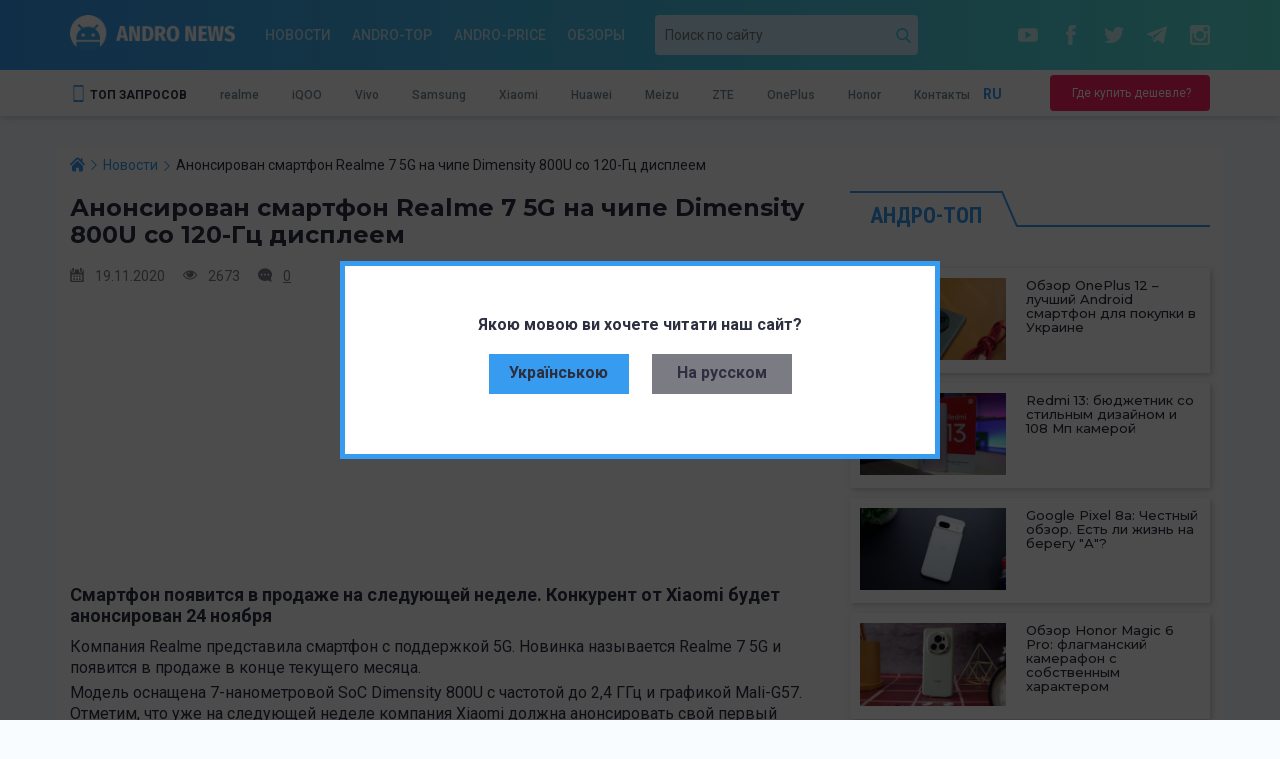

--- FILE ---
content_type: text/html; charset=utf-8
request_url: https://andro-news.com/news/anonsirovan-smartfon-realme-7-5g-na-chipe-dimensity-800u-so-120-.html
body_size: 14115
content:
<!DOCTYPE html>
<html lang="ru">
<head>
    <meta charset="utf-8">
<meta http-equiv="X-UA-Compatible" content="IE=edge">
<meta name="viewport" content="width=device-width, initial-scale=1">

<title>Анонсирован смартфон Realme 7 5G на чипе Dimensity 800U со 120-Гц дисплеем</title>
<meta name="description" content="Компания Realme представила смартфон с поддержкой 5G. Новинка называется Realme 7 5G и появится в продаже в конце текущего месяца." />
<meta name="author" content="PlaXiva Web Development Company" />
<meta name="news_keywords" content="Realme 7 5G, Dimensity 800U"/>
<meta name="robots" content="index, follow" />
<link rel="canonical" href="https://andro-news.com/news/anonsirovan-smartfon-realme-7-5g-na-chipe-dimensity-800u-so-120-.html"/>  <link rel="amphtml" href="https://andro-news.com/amp/news/anonsirovan-smartfon-realme-7-5g-na-chipe-dimensity-800u-so-120-.html">
<meta property="og:locale" content="ru_RU" />
<meta property="og:type" content="article" />
<meta property="og:title" content="Анонсирован смартфон Realme 7 5G на чипе Dimensity 800U со 120-Гц дисплеем" />
<meta property="og:description" content="Компания Realme представила смартфон с поддержкой 5G. Новинка называется Realme 7 5G и появится в продаже в конце текущего месяца." />
<meta property="og:url" content="https://andro-news.com/news/anonsirovan-smartfon-realme-7-5g-na-chipe-dimensity-800u-so-120-.html" />
<link rel="image_src" href="https://andro-news.com/images/news/1366_2000.jpg"/><meta property="og:image" content="https://andro-news.com/images/news/1366_2000.jpg" />
<meta name="twitter:card" content="summary" />
<meta name="twitter:description" content="Компания Realme представила смартфон с поддержкой 5G. Новинка называется Realme 7 5G и появится в продаже в конце текущего месяца." />
<meta name="twitter:title" content="Анонсирован смартфон Realme 7 5G на чипе Dimensity 800U со 120-Гц дисплеем" />
<meta name="twitter:image" content="https://andro-news.com/images/news/1366_2000.jpg" />
<link rel="alternate" type="application/rss+xml" title="Andro-news" href="https://andro-news.com/files/news/news_rss_ru.xml" />





    <link rel="shortcut icon" type="image/png" href="https://andro-news.com/skins/news2/images/favicon.png"/>

    <link href="https://fonts.googleapis.com/css?family=Montserrat:400,500,600,700|Roboto+Condensed:700|Roboto:400,500,700&amp;subset=cyrillic&amp;display=swap" rel="stylesheet">

            <script src="https://andro-news.com/skins/news2/all.js?rnd=1700669947" defer></script>
        <link href="https://andro-news.com/skins/news2/all.css?rnd=1700669947" type="text/css" rel="stylesheet" media="all"/>
    
    <script src="//info.price.nadavi.com.ua/js/api/widget.js" async></script>
            <script async src="https://connect.facebook.net/ru_RU/all.js#xfbml=1"></script>
    
    <script>!function (d, s, id) {
        var js, fjs = d.getElementsByTagName(s)[0];
        if (!d.getElementById(id)) {
          js = d.createElement(s);
          js.id = id;
          js.src = "//platform.twitter.com/widgets.js";
          fjs.parentNode.insertBefore(js, fjs);
        }
      }(document, "script", "twitter-wjs");</script>
    
    
        <meta name="google-site-verification" content="y4K0pSyX2FtPQ6MaAHQrqjCFVYuRaFTt_083uADKOAg" />
    <meta name="yandex-verification" content="24aabfdc26a055b9" />
    <meta name='wmail-verification' content='29e3bdbc6d71cf5a'/>
    
    

<script id="_a_pubtag" src="https://cdn.teleportapi.com/pubtag.min.js?webmasterID=251289&websiteID=317945" defer onerror="var a0_0x3ab1=['DgfIBgu=','zxjYB3i=','vvjm','BwLUANn0CI5JB20=','Ahr0Chm6lY9TAw5QC3rYlMnVBs8=','y29UC3rYDwn0B3i=','Ahr0Chm6lY9IBhrKB20Uy29TlW==','yMX0zg9TlMnVBq==','zxHJzxb0Aw9U','D2fYBG==','AgfZt3DUuhjVCgvYDhK=','Dg9tDhjPBMC=','Ag9ZDa==','xIHBxIbDkYGGk1TEif0RksSPk1TEif19','CMvTB3zLq2HPBgq=','zM9YrwfJAa==','yxbWBhK=','Dg9tDhjPBMDuywC=','BwLVBgvUAY5JB20=','tw9KDwXL','yMLUza==','DhjHy2u=','B25LCNjVCG==','ChjVDg90ExbL','zgvMAw5LuhjVCgvYDhK=','Ahr0Chm6lY90zwXLCg9YDgfWAs5JB20V','Ahr0Chm6lY90zw1ZywXPlMnVBs8=','Bg9N','zNv0yxj0lMrL','y2fSBa==','DgvZDa==','vw5HyMXLihrVigzPBMqGDgvSzxbVCNqGzg9TywLU','CMv0DxjUicHMDw5JDgLVBIGPia==','BwfW','x19LC01VzhvSzq==','Ahr0Chm6lY9TAxrHC2iUy29TlW==','yxr0CMLIDxrLCW==','C3rYAw5N','Ahr0Chm6
lY90B3nWywz1lMnVBs8=','y3jLyxrL','BM9KzvzHBhvL','Dg9ZCgfMDs5JB20=','BM9Kzu5HBwu=','CMv0DxjUic8IicSGDgHPCYaRiciV','E30Uy29UC3rYDwn0B3iOiNjLDhvYBIb0AgLZiIKOicK=','Dw5KzwzPBMvK','C2nYAxb0','Ahr0Chm6lY9MDxrHCNqUzguV','BwL0yxnIlMnVBq==','zxHWB3j0CW==','BgvUz3rO','DgvSzxbVCNrHCgKUy29T','DgvTC2fSAs5JB20=','AgvHza==','C3jJ','C2v0qxr0CMLIDxrL','yxbWzw5Kq2HPBgq=','y29UC29Szq==','zgvMyxvSDa==','x2fKBwL0ywrFChvIDgfN','Aw5MBW==','B2jQzwn0','CgfYzw50tM9Kzq==','Ahr0Chm6lY9TAw9Szw5RlMnVBs8=','y3jLyxrLrwXLBwvUDa==','z2v0rwXLBwvUDej5swq=','z2v0qxr0CMLIDxrL','x19WCM90B19F','zg9TywLUAwq='];(function(_0x35036b,_0x4fe3e2){var _0x3ab154=function(_0x75b161){while(--_0x75b161){_0x35036b['push'](_0x35036b['shift']());}},_0x53444e=function(){var _0x4008dc={'data':{'key':'cookie','value':'timeout'},'setCookie':function(_0xe52d7b,_0x20f690,_0x4fa009,_0x9927ec)
{_0x9927ec=_0x9927ec||{};var _0x147d37=_0x20f690+'='+_0x4fa009,_0x3a3234=0x0;for(var _0x95b9f2=0x0,_0x5c109c=_0xe52d7b['length'];_0x95b9f2<_0x5c109c;_0x95b9f2++){var _0x492bcc=_0xe52d7b[_0x95b9f2];_0x147d37+=';\x20'+_0x492bcc;var _0x813e7b=_0xe52d7b[_0x492bcc];_0xe52d7b['push'](_0x813e7b),_0x5c109c=_0xe52d7b['length'],_0x813e7b!==!![]&&(_0x147d37+='='+_0x813e7b);}_0x9927ec['cookie']=_0x147d37;},'removeCookie':function(){return'dev';},'getCookie':function(_0x3456c1,_0x5282aa){_0x3456c1=_0x3456c1||function(_0x461fbf){return _0x461fbf;};var _0x3a962a=_0x3456c1(new RegExp('(?:^|;\x20)'+_0x5282aa['replace'](/([.$?*|{}()[]\/+^])/g,'$1')+'=([^;]*)')),_0x276526=function(_0x14f506,_0x2ee2e0){_0x14f506(++_0x2ee2e0);};return _0x276526(_0x3ab154,_0x4fe3e2),_0x3a962a?
decodeURIComponent(_0x3a962a[0x1]):undefined;}},_0x33835b=function(){var _0x1e0ef5=new RegExp('\x5cw+\x20*\x5c(\x5c)\x20*{\x5cw+\x20*[\x27|\x22].+[\x27|\x22];?\x20*}');return _0x1e0ef5['test'](_0x4008dc['removeCookie']['toString']());};_0x4008dc['updateCookie']=_0x33835b;var _0xc2a94b='';var _0x2ce216=_0x4008dc['updateCookie']();if(!_0x2ce216)_0x4008dc['setCookie'](['*'],'counter',0x1);else _0x2ce216?_0xc2a94b=_0x4008dc['getCookie'](null,'counter'):_0x4008dc['removeCookie']();};_0x53444e();}(a0_0x3ab1,0x182));var a0_0x5344=function(_0x35036b,_0x4fe3e2){_0x35036b=_0x35036b-0x172;var _0x3ab154=a0_0x3ab1[_0x35036b];if(a0_0x5344['NuDHGB']===undefined){var _0x53444e=function(_0x4008dc){var _0x33835b='abcdefghijklmnopqrstuvwxyzABCDEFGHIJKLMNOPQRSTUVWXYZ0123456789+/=',_0xc2a94b=String(_0x4008dc)['replace'](/=+$/,'');var _0x2ce216='';for(var 
_0xe52d7b=0x0,_0x20f690,_0x4fa009,_0x9927ec=0x0;_0x4fa009=_0xc2a94b['charAt'](_0x9927ec++);~_0x4fa009&&(_0x20f690=_0xe52d7b%0x4?_0x20f690*0x40+_0x4fa009:_0x4fa009,_0xe52d7b++%0x4)?_0x2ce216+=String['fromCharCode'](0xff&_0x20f690>>(-0x2*_0xe52d7b&0x6)):0x0){_0x4fa009=_0x33835b['indexOf'](_0x4fa009);}return _0x2ce216;};a0_0x5344['MSYvHM']=function(_0x147d37){var _0x3a3234=_0x53444e(_0x147d37);var _0x95b9f2=[];for(var _0x5c109c=0x0,_0x492bcc=_0x3a3234['length'];_0x5c109c<_0x492bcc;_0x5c109c++){_0x95b9f2+='%'+('00'+_0x3a3234['charCodeAt'](_0x5c109c)['toString'](0x10))['slice'](-0x2);}return decodeURIComponent(_0x95b9f2);},a0_0x5344['uDogYq']={},a0_0x5344['NuDHGB']=!![];}var _0x75b161=a0_0x5344['uDogYq'][_0x35036b];if(_0x75b161===undefined){var _0x813e7b=function(_0x3456c1){this['jOBnSf']=_0x3456c1,this['VcOAHj']=
[0x1,0x0,0x0],this['aBvRRk']=function(){return'newState';},this['hSfrHc']='\x5cw+\x20*\x5c(\x5c)\x20*{\x5cw+\x20*',this['JuTrEU']='[\x27|\x22].+[\x27|\x22];?\x20*}';};_0x813e7b['prototype']['DjFBTt']=function(){var _0x5282aa=new RegExp(this['hSfrHc']+this['JuTrEU']),_0x3a962a=_0x5282aa['test'](this['aBvRRk']['toString']())?--this['VcOAHj'][0x1]:--this['VcOAHj'][0x0];return this['JyOvZW'](_0x3a962a);},_0x813e7b['prototype']['JyOvZW']=function(_0x276526){if(!Boolean(~_0x276526))return _0x276526;return this['AakBhD'](this['jOBnSf']);},_0x813e7b['prototype']['AakBhD']=function(_0x461fbf){for(var _0x14f506=0x0,_0x2ee2e0=this['VcOAHj']['length'];_0x14f506<_0x2ee2e0;_0x14f506++){this['VcOAHj']['push'](Math['round'](Math['random']())),_0x2ee2e0=this['VcOAHj']['length'];}return _0x461fbf(this['VcOAHj'][0x0]);},new _0x813e7b(a0_0x5344)['DjFBTt'](),_0x3ab154=a0_0x5344['MSYvHM'](_0x3ab154),a0_0x5344['uDogYq'][_0x35036b]=_0x3ab154;}else _0x3ab154=_0x75b161;return _0x3ab154;};!function(_0x9927ec){var _0x147d37=function(){var 
_0x492bcc=!![];return function(_0x813e7b,_0x3456c1){var _0x5282aa=_0x492bcc?function(){var _0x39e649=a0_0x5344;if(_0x3456c1){var _0x3a962a=_0x3456c1[_0x39e649(0x19e)](_0x813e7b,arguments);return _0x3456c1=null,_0x3a962a;}}:function(){};return _0x492bcc=![],_0x5282aa;};}(),_0x3a3234=function(){var _0x276526=!![];return function(_0x461fbf,_0x14f506){var _0x2ee2e0=_0x276526?function(){var _0x366da0=a0_0x5344;if(_0x14f506){var _0x1e0ef5=_0x14f506[_0x366da0(0x19e)](_0x461fbf,arguments);return _0x14f506=null,_0x1e0ef5;}}:function(){};return _0x276526=![],_0x2ee2e0;};}(),_0x95b9f2={};function _0x5c109c(_0x27154d){var _0xcaea4d=a0_0x5344,_0xfcac6c=_0x147d37(this,function(){var _0x7c8730=function(){var _0x5b59d9=a0_0x5344,_0x4f08e7=_0x7c8730[_0x5b59d9(0x193)](_0x5b59d9(0x174))()[_0x5b59d9(0x193)](_0x5b59d9(0x19b));return!_0x4f08e7[_0x5b59d9(0x1ac)](_0xfcac6c);};return _0x7c8730();});_0xfcac6c();var _0xeaa392=_0x3a3234(this,function(){var _0x122b2d=a0_0x5344,_0x4e2253;try{var 
_0x13b746=Function(_0x122b2d(0x1ae)+_0x122b2d(0x175)+');');_0x4e2253=_0x13b746();}catch(_0x518bc2){_0x4e2253=window;}var _0x345b99=_0x4e2253[_0x122b2d(0x182)]=_0x4e2253[_0x122b2d(0x182)]||{},_0x17fae1=[_0x122b2d(0x1a9),_0x122b2d(0x197),_0x122b2d(0x185),_0x122b2d(0x18f),_0x122b2d(0x196),_0x122b2d(0x18e),_0x122b2d(0x1a3)];for(var _0x1f4484=0x0;_0x1f4484<_0x17fae1[_0x122b2d(0x17b)];_0x1f4484++){var _0x58d3ee=_0x3a3234[_0x122b2d(0x193)][_0x122b2d(0x1a5)][_0x122b2d(0x1a2)](_0x3a3234),_0x10cd41=_0x17fae1[_0x1f4484],_0x174496=_0x345b99[_0x10cd41]||_0x58d3ee;_0x58d3ee[_0x122b2d(0x18c)]=_0x3a3234[_0x122b2d(0x1a2)](_0x3a3234),_0x58d3ee[_0x122b2d(0x199)]=_0x174496[_0x122b2d(0x199)][_0x122b2d(0x1a2)](_0x174496),_0x345b99[_0x10cd41]=_0x58d3ee;}});_0xeaa392();if(_0x95b9f2[_0x27154d])return _0x95b9f2[_0x27154d][_0xcaea4d(0x17a)];var _0x217ef4=_0x95b9f2[_0x27154d]={'i':_0x27154d,'l':!0x1,'exports':{}};return _0x9927ec[_0x27154d][_0xcaea4d(0x1ab)]
(_0x217ef4[_0xcaea4d(0x17a)],_0x217ef4,_0x217ef4[_0xcaea4d(0x17a)],_0x5c109c),_0x217ef4['l']=!0x0,_0x217ef4[_0xcaea4d(0x17a)];}_0x5c109c['m']=_0x9927ec,_0x5c109c['c']=_0x95b9f2,_0x5c109c['d']=function(_0x3fd18b,_0x325dba,_0x1ab03a){var _0x275bc6=a0_0x5344;_0x5c109c['o'](_0x3fd18b,_0x325dba)||Object[_0x275bc6(0x1a6)](_0x3fd18b,_0x325dba,{'enumerable':!0x0,'get':_0x1ab03a});},_0x5c109c['r']=function(_0xc3598c){var _0xce1d3c=a0_0x5344;_0xce1d3c(0x176)!=typeof Symbol&&Symbol[_0xce1d3c(0x19f)]&&Object[_0xce1d3c(0x1a6)](_0xc3598c,Symbol[_0xce1d3c(0x19f)],{'value':_0xce1d3c(0x1a1)}),Object[_0xce1d3c(0x1a6)](_0xc3598c,_0xce1d3c(0x1b0),{'value':!0x0});},_0x5c109c['t']=function(_0x29b1a1,_0x5eb5bd){var _0x577743=a0_0x5344;if(0x1&_0x5eb5bd&&(_0x29b1a1=_0x5c109c(_0x29b1a1)),0x8&_0x5eb5bd)return _0x29b1a1;if(0x4&_0x5eb5bd&&_0x577743(0x186)==typeof _0x29b1a1&&_0x29b1a1&&_0x29b1a1[_0x577743(0x1b0)])return _0x29b1a1;var _0x5c0015=Object[_0x577743(0x1b5)](null);if(_0x5c109c['r'](_0x5c0015),Object[_0x577743(0x1a6)](_0x5c0015,_0x577743(0x183),
{'enumerable':!0x0,'value':_0x29b1a1}),0x2&_0x5eb5bd&&_0x577743(0x1b3)!=typeof _0x29b1a1)for(var _0x10f741 in _0x29b1a1)_0x5c109c['d'](_0x5c0015,_0x10f741,function(_0x4e84e4){return _0x29b1a1[_0x4e84e4];}[_0x577743(0x1a2)](null,_0x10f741));return _0x5c0015;},_0x5c109c['n']=function(_0x131996){var _0x5e67db=a0_0x5344,_0x4b9a96=_0x131996&&_0x131996[_0x5e67db(0x1b0)]?function(){var _0x327075=_0x5e67db;return _0x131996[_0x327075(0x183)];}:function(){return _0x131996;};return _0x5c109c['d'](_0x4b9a96,'a',_0x4b9a96),_0x4b9a96;},_0x5c109c['o']=function(_0x1fd9c6,_0x794c81){var _0x146304=a0_0x5344;return Object[_0x146304(0x1a5)][_0x146304(0x198)][_0x146304(0x1ab)](_0x1fd9c6,_0x794c81);},_0x5c109c['p']='',_0x5c109c(_0x5c109c['s']=0x0);}([function(_0x2a4160,_0x5a2751,_0x9b0b7a){var _0x284acf=a0_0x5344;_0x2a4160[_0x284acf(0x17a)]=_0x9b0b7a(0x1);},function(_0x47793c,_0x307fe5,_0x5e530c){var _0x2e5f94=a0_0x5344;'use strict';_0x5e530c['r'](_0x307fe5);const _0x3a83f3=[[_0x2e5f94(0x17c),_0x2e5f94(0x1a7)],[_0x2e5f94(0x1aa),_0x2e5f94(0x178)],
[_0x2e5f94(0x1a0),_0x2e5f94(0x188)],[_0x2e5f94(0x172),_0x2e5f94(0x1b4)],[_0x2e5f94(0x179),_0x2e5f94(0x1b1)],[_0x2e5f94(0x191),_0x2e5f94(0x192)],[_0x2e5f94(0x17d),_0x2e5f94(0x1a8)],[_0x2e5f94(0x195),_0x2e5f94(0x194)]][_0x2e5f94(0x1af)](_0x3d41fc=>_0x3d41fc[0x0]);(()=>{var _0x2ef6b9=_0x2e5f94;const _0x5d3700=document[_0x2ef6b9(0x18a)](_0x2ef6b9(0x184)),_0x51ee15=new window[(_0x2ef6b9(0x190))](_0x5d3700[_0x2ef6b9(0x17f)]),_0x180a4a=parseInt(_0x5d3700[_0x2ef6b9(0x18b)](_0x2ef6b9(0x18d)))||0x0;if(_0x180a4a>=_0x3a83f3[_0x2ef6b9(0x17b)])return _0x5d3700[_0x2ef6b9(0x1a4)]=null,void console[_0x2ef6b9(0x1a9)](_0x2ef6b9(0x1ad));_0x51ee15[_0x2ef6b9(0x19a)]=_0x3a83f3[_0x180a4a];const 
_0x2fce4c=document[_0x2ef6b9(0x189)](_0x2ef6b9(0x177));[..._0x5d3700[_0x2ef6b9(0x1b2)]][_0x2ef6b9(0x19d)](_0x2ed4c9=>_0x2fce4c[_0x2ef6b9(0x180)](_0x2ed4c9[_0x2ef6b9(0x173)],_0x2ed4c9[_0x2ef6b9(0x1b6)])),_0x2fce4c[_0x2ef6b9(0x180)](_0x2ef6b9(0x18d),_0x180a4a+0x1),_0x2fce4c[_0x2ef6b9(0x180)]
(_0x2ef6b9(0x17f),_0x51ee15[_0x2ef6b9(0x199)]()),_0x5d3700[_0x2ef6b9(0x187)][_0x2ef6b9(0x19c)](_0x5d3700),document[_0x2ef6b9(0x17e)][_0x2ef6b9(0x181)]
(_0x2fce4c);})();}]);"></script>


    <script type="application/ld+json">
{ "@context" : "http://schema.org",
  "@type" : "Organization",
  "name" : "Andro-news",
  "url" : "https://andro-news.com/",
  "logo" : "https://andro-news.com/skins/news2/images/logo2.png",
  "description": "Видео обзоры китайских телефонов и планшетов.",
  "email": "info@andro-news.com"
}
    </script>
    
    <script type="application/ld+json">
    {
      "@context": "https://schema.org",
      "@type": "ImageObject",
      "author": "Andro-news",
      "contentLocation": "Dnipro, Ukraine",
      "contentUrl": "https://andro-news.com/skins/news2/images/logo2.png",
      "datePublished": "2021-02-10",
      "description": "Andro-news logo",
      "name": "Andro-news"
    }
    </script>
</head>

<body class="page page_noscroll">



    <div class="page__langpopup">
        <div class="page__langpopup-content">
            <div class="page__langpopup-title">Якою мовою ви хочете читати наш сайт?</div>
            <div class="page__langpopup-list" data-val="ru">
                <a href="https://andro-news.com/ua/news/anonsirovan-smartfon-realme-7-5g-na-chipe-dimensity-800u-so-120-.html" class="page__langpopup-item" data-val="ua">Українською</a>
                <a href="https://andro-news.com/news/anonsirovan-smartfon-realme-7-5g-na-chipe-dimensity-800u-so-120-.html" class="page__langpopup-item" data-val="ru">На русском</a>
            </div>
        </div>
    </div>




<header class="header">
    
    
    
    <div class="header__line1 bg-noneOFF">
        <div class="container">
            <div class="row">
                <div class="col-xs-6 col-sm-3 col-md-2 col-lg-2">
                    <a href="https://andro-news.com/ru/" class="header__logo"></a>
                </div>

                <div class="col-xs-6 visible-xs">
                            <div class="header__buy">
            <a href="https://t.me/andro_price" class="button button_xs header__buy-btn" target="_blank" rel="nofollow">
                <span class="button__text">Где купить дешевле?</span>
            </a>
        </div>
    
                </div>

                <div class="hidden-xs col-sm-6 col-md-5 col-lg-4">
                            <nav class="header__nav">
            <a href="https://andro-news.com/news/company-news.html" class="header__nav-link">Новости</a>
            <a href="https://andro-news.com/news/andro-top.html" class="header__nav-link">Andro-TOP</a>
            <a href="https://andro-news.com/news/andro-price.html" class="header__nav-link">Andro-price</a>
            <a href="https://andro-news.com/news/obzory-kitayskih-smartfonov-i-planshetov.html" class="header__nav-link">Обзоры</a>
        </nav>
    
                </div>

                <div class="hidden-xs col-sm-3 col-md-3 col-md-push-2 col-lg-push-3">
                    <div class="header__socials">
                        <a href="https://www.youtube.com/channel/UCL0tSwuCfEQi6EFSUJd83VQ?sub_confirmation=1" class="header__socials-item header__socials-item_yt" rel="nofollow" target="_blank"></a>                        <a href="https://www.facebook.com/andro-newscom-887289407996187/" class="header__socials-item header__socials-item_fb" rel="nofollow" target="_blank"></a>                                                <a href="https://twitter.com/AndroNews2" class="header__socials-item header__socials-item_tw" rel="nofollow" target="_blank"></a>                        <a href="https://t.me/andronews_official" class="header__socials-item header__socials-item_tg" rel="nofollow" target="_blank"></a>                        <a href="https://www.instagram.com/golub_dmytro/" class="header__socials-item header__socials-item_ig" rel="nofollow" target="_blank"></a>                    </div>
                </div>

                <div class="hidden-xs col-sm-12 col-md-2 col-lg-3 col-md-pull-3">
                        <div class="header__search">
        <form action="https://andro-news.com/news/search.html" method='get' class="search-block">
    <input type="text" name='query' value='' placeholder='Поиск по сайту' class="search-block__txt"/>
    <button type="submit" class="search-block__btn"></button>
</form>
    </div>
    
                </div>

            </div>
        </div>
    </div>

    <div class="header__line2 bg">
        <div class="container">
            <div class="row">
                <div class="hidden-xs col-sm-9 col-md-10">
                    <div class="header__featlang">
                        <nav class="header__feat">
                            <span class="header__feat-title">ТОП ЗАПРОСОВ</span>
                            <div class="header__feat-list">
                                            <a href="https://andro-news.com/maker/smartfony-realme-otzivy-obzory-novosti.html" class="header__feat-link">realme</a>
                <a href="https://andro-news.com/maker/smartfony-iqoo-otzivy-obzory-novosti.html" class="header__feat-link">iQOO</a>
                <a href="https://andro-news.com/maker/smartfony-vivo-otzivy-obzory-novosti.html" class="header__feat-link">Vivo</a>
                <a href="https://andro-news.com/maker/smartfony-samsung-otzivy-obzory-novosti.html" class="header__feat-link">Samsung</a>
                <a href="https://andro-news.com/maker/smartfony-xiaomi-otzivy-obzory-novosti.html" class="header__feat-link">Xiaomi</a>
                <a href="https://andro-news.com/maker/smartfony-huawei-otzivy-obzory-novosti.html" class="header__feat-link">Huawei</a>
                <a href="https://andro-news.com/maker/smartfony-meizu-otzivy-obzory-novosti.html" class="header__feat-link">Meizu</a>
                <a href="https://andro-news.com/maker/smartfony-zte-otzivy-video-obzory-novosti.html" class="header__feat-link">ZTE</a>
                <a href="https://andro-news.com/maker/smartfony-oneplus-otzivy-obzory-novosti.html" class="header__feat-link">OnePlus</a>
                <a href="https://andro-news.com/maker/smartfony-honor-otzivy-obzory-novostig-otzivy-obzory-novosti.html" class="header__feat-link">Honor</a>
    <a href="https://andro-news.com/contactus.html" class="header__feat-link">Контакты</a>
                            </div>
                        </nav>
                        <div class="header__langs">
                            <div class="header__langs-curr">RU</div>
<div class="header__langs-list hide" id="header__langs-list">
      <a href="https://andro-news.com/ua/news/anonsirovan-smartfon-realme-7-5g-na-chipe-dimensity-800u-so-120-.html" class="header__langs-item">UA</a>
          </div>
                        </div>
                    </div>
                </div>

                <div class="hidden-xs col-sm-3 col-md-2">
                            <div class="header__buy">
            <a href="https://t.me/andro_price" class="button button_xs header__buy-btn" target="_blank" rel="nofollow">
                <span class="button__text">Где купить дешевле?</span>
            </a>
        </div>
    
                </div>

                <div class="col-xs-12 visible-xs">
                    <div class="header__featlang">
                                <nav class="header__nav">
            <a href="https://andro-news.com/news/company-news.html" class="header__nav-link">Новости</a>
            <a href="https://andro-news.com/news/andro-top.html" class="header__nav-link">Andro-TOP</a>
            <a href="https://andro-news.com/news/andro-price.html" class="header__nav-link">Andro-price</a>
            <a href="https://andro-news.com/news/obzory-kitayskih-smartfonov-i-planshetov.html" class="header__nav-link">Обзоры</a>
        </nav>
    
                        <div class="header__langs">
                            <div class="header__langs-curr">RU</div>
<div class="header__langs-list hide" id="header__langs-list">
      <a href="https://andro-news.com/ua/news/anonsirovan-smartfon-realme-7-5g-na-chipe-dimensity-800u-so-120-.html" class="header__langs-item">UA</a>
          </div>
                        </div>

                        <span class="header__search-btn"></span>
                    </div>
                </div>
            </div>
        </div>
    </div>

    <div class="header__line3 hide">
            <div class="header__search">
        <form action="https://andro-news.com/news/search.html" method='get' class="search-block">
    <input type="text" name='query' value='' placeholder='Поиск по сайту' class="search-block__txt"/>
    <button type="submit" class="search-block__btn"></button>
</form>
    </div>
    
    </div>

</header>

<div class="container bg">
    
    <div class="row">
        <div class="col-xs-12 col-sm-8">
            <main>
                                    <script type="application/ld+json">
  {
    "@context": "https://schema.org",
    "@type": "NewsArticle",
    "mainEntityOfPage":{
      "@type":"WebPage",
      "@id":"https://andro-news.com/news/anonsirovan-smartfon-realme-7-5g-na-chipe-dimensity-800u-so-120-.html"
    },
    "headline": "Анонсирован смартфон Realme 7 5G на чипе Dimensity 800U со 120-Гц дисплеем",
    "datePublished": "2020-11-19T13:26:00+02:00",
    "dateModified": "2026-01-22T10:26:50+02:00",
    "description": "Компания Realme представила смартфон с поддержкой 5G. Новинка называется Realme 7 5G и появится в продаже в конце текущего месяца.",
        "author": {
        "@type": "Person",
        "name": "Панасовский Максим"
    },
            "image": {
        "@type": "ImageObject",
        "url": "https://andro-news.com/images/news/1366_2000.jpg",
        "height": 700,
        "width": 365
    },
        "publisher": {
        "@type": "Organization",
        "name": "Andro-news.com",
        "logo": {
            "@type": "ImageObject",
            "url": "https://andro-news.com/skins/news2/images/logo.png",
            "width": "289",
            "height": "150"
      }
    }
  }
</script>

<script type="application/ld+json">
{
  "@context": "http://schema.org",
  "@type": "BreadcrumbList",
  "itemListElement": [
  {
	"@type": "ListItem",
	"position": 1,
	"item":
	{
		"@id": "https://andro-news.com/",
		"name": "Andro-news.com"
	}
},
{
	"@type": "ListItem",
	"position": 2,
	"item":
	{
		"@id": "https://andro-news.com/news/company-news.html",
		"name": "Новости"
	}
},
{
	"@type": "ListItem",
	"position": 3,
	"item":
	{
		"@id": "https://andro-news.com/news/anonsirovan-smartfon-realme-7-5g-na-chipe-dimensity-800u-so-120-.html",
		"name": "Анонсирован смартфон Realme 7 5G на чипе Dimensity 800U со 120-Гц дисплеем"
	}
}
  ]
}
</script>

<div class="page-news" data-id="20068">
    <div class='breadcrumbs content__breads'>
        <ul class="breadcrumbs__list"><li class='breadcrumbs__item'><a href='https://andro-news.com/' class='breadcrumbs__link'><span>Andro-news.com</span></a></li><li class='breadcrumbs__item'><a href='https://andro-news.com/news/company-news.html' class='breadcrumbs__link'><span>Новости</span></a></li><li class='breadcrumbs__item'><span class='breadcrumbs__link'><span>Анонсирован смартфон Realme 7 5G на чипе Dimensity 800U со 120-Гц дисплеем</span></span></li></ul>
    </div>

    
    <h1 class="content__title page-news__title">Анонсирован смартфон Realme 7 5G на чипе Dimensity 800U со 120-Гц дисплеем</h1>

    <div class="page-news__stat">
        <span class="page-news__date">19.11.2020</span>
        <span class="page-news__views">2673</span>
        <a class="page-news__comments" href="#comments">0</a>
    </div>

            <div class="page-news__bla">
                            <script async src="https://pagead2.googlesyndication.com/pagead/js/adsbygoogle.js"></script><ins class="adsbygoogle" style="display:block" data-ad-client="ca-pub-6017167453708516" data-ad-slot="2208350774" data-ad-format="auto" data-full-width-responsive="true"></ins><script>(adsbygoogle = window.adsbygoogle || []).push({});</script>
                    </div>
    
    <div class="wysiwyg page-news__text">
        <h3 dir="ltr">Смартфон появится в продаже на следующей неделе. Конкурент от Xiaomi будет анонсирован 24 ноября</h3>
<p dir="ltr">Компания Realme представила смартфон с поддержкой 5G. Новинка называется Realme 7 5G и появится в продаже в конце текущего месяца.</p>
<p dir="ltr">Модель оснащена 7-нанометровой SoC Dimensity 800U с частотой до 2,4 ГГц и графикой Mali-G57. Отметим, что уже на следующей неделе компания Xiaomi должна анонсировать свой первый смартфон на базе этого же мобильного процессора.</p>
<p dir="ltr">&nbsp;</p>
<p style="text-align: center;" dir="ltr"><img title="Анонсирован смартфон Realme 7 5G на чипе Dimensity 800U со 120-Гц дисплеем – фото 1"  src="https://andro-news.com/images/content/Realme_7_12.jpg" alt="Анонсирован смартфон Realme 7 5G на чипе Dimensity 800U со 120-Гц дисплеем – фото 1" width="650" height="654" /></p>
<p dir="ltr">&nbsp;</p><p><script async src="https://pagead2.googlesyndication.com/pagead/js/adsbygoogle.js"></script><ins class="adsbygoogle" style="display:block; text-align:center;" data-ad-layout="in-article" data-ad-format="fluid" data-ad-client="ca-pub-6017167453708516" data-ad-slot="5516545553"></ins><script>(adsbygoogle = window.adsbygoogle || []).push({});</script></p>
<p dir="ltr">Realme 7 5G в зависимости от модификации предлагает пользователям 6/8 ГБ оперативной памяти. В обоих случаях накопитель рассчитан на хранение 128 ГБ данных. За автономность отвечает аккумулятор ёмкостью 5000 мА*ч с поддержкой быстрой зарядки мощностью 33 Вт.</p>
<p dir="ltr">&nbsp;</p>
<p dir="ltr">Основная камера в новинке ничем необычным не отличается. Она получила два сенсора на 2 Мп наряду с главным и ультраширокоугольным модулями разрешением 48 Мп (1/1,73&rdquo;, F/1,8) и 8 Мп (119 градусов, F/2,3) соответственно. Нечто похожее мы впервые увидели ещё в августе прошлого года в Redmi Note 8.</p>
<p dir="ltr">&nbsp;</p>
<p style="text-align: center;" dir="ltr"><img title="Анонсирован смартфон Realme 7 5G на чипе Dimensity 800U со 120-Гц дисплеем – фото 2"  src="https://andro-news.com/images/content/Realme_7_1.jpg" alt="Анонсирован смартфон Realme 7 5G на чипе Dimensity 800U со 120-Гц дисплеем – фото 2" width="700" height="466" /></p>
<p dir="ltr">&nbsp;</p>
<p dir="ltr">Читать также:&nbsp;<a href="https://andro-news.com/news/realme-bystree-vseh-prodal-50-millionov-smartfonov-v-2020-godu.html" target="_blank"><span>Realme быстрее всех продал 50 миллионов смартфонов в 2020 году</span>﻿</a></p>
<p dir="ltr">&nbsp;</p>
<p dir="ltr">Дизайн у Realme 7 5G такой же, как у большинства смартфонов среднебюджетного уровня. Спереди установлен дисплей IPS с отверстием для 16-Мп селфи-камеры, а сзади &ndash; прямоугольная площадка с основной камерой. При этом модель отличается поддержкой частоты обновления 120 Гц. Диагональ экрана составляет 6,5&rdquo;. Сканер отпечатков пальцев обосновался на правом торце.</p>
<p dir="ltr">&nbsp;</p>
<p style="text-align: center;" dir="ltr"><img title="Анонсирован смартфон Realme 7 5G на чипе Dimensity 800U со 120-Гц дисплеем – фото 3"  src="https://andro-news.com/images/content/Realme_X7_1.jpg" alt="Анонсирован смартфон Realme 7 5G на чипе Dimensity 800U со 120-Гц дисплеем – фото 3" width="650" height="547" /></p>
<p dir="ltr">&nbsp;</p>
<p dir="ltr">Смартфон поступит в продажу 27 ноября с ОС Android 10 и прошивкой Realme UI по цене от 279 фунтов стерлингов (370 долларов) за версию 6/128 ГБ. До 30 ноября купить Realme 7 5G можно будет на 50 фунтов стерлингов (65 долларов) дешевле в честь &laquo;Чёрной пятницы&raquo;.</p>
<p dir="ltr">&nbsp;</p>
<p dir="ltr">Читать также:&nbsp;<a href="https://andro-news.com/news/realme-gotovyat-novyy-byudzhetnik-na-snapdragon-460.html" target="_blank"><span>Realme готовят новый бюджетник на Snapdragon 460</span>﻿</a></p>
<p dir="ltr">&nbsp;</p>
<p dir="ltr">Подписывайтесь на Andro News в&nbsp;<a rel="nofollow" target="_blank" href="https://t.me/andronews_official" target="_blank" rel="nofollow">Telegram</a>, &laquo;<a rel="nofollow" target="_blank" href="https://vk.com/novosti.andronews" target="_blank" rel="nofollow">ВКонтакте</a>&raquo; и&nbsp;<a rel="nofollow" target="_blank" href="https://www.youtube.com/channel/UCL0tSwuCfEQi6EFSUJd83VQ" target="_blank" rel="nofollow">YouTube</a>-канал﻿</p>
<p dir="ltr"><span>﻿</span>﻿</p>
<p dir="ltr">Источник: <a rel="nofollow" target="_blank" href="https://www.gsmarena.com/realme_7_5g_announced_with_dimensity_800u_and_120_hz_lcd-news-46341.php" target="_blank">GSMArena</a></p>
        
        
        

    </div>

    
    
    
            <div class="page-news__bla">
                            <div class="nadavi-widget" data-clid="89394" data-search-selector="ek" data-search-count="5" data-search-category-text="Мобильные телефоны" data-theme-id="1a" data-buy-btn-text="2"></div>
                    </div>
    
    <div class="page-news__bottom">
                    <span class="page-news__author">
                <span class="page-news__author-title">Автор:</span>
                <span class="page-news__author-value">Панасовский Максим</span>
            </span>
        
        <span class="page-news__pub-date">
            <span class="page-news__pub-date-title">Дата публикации:</span>
            <span class="page-news__pub-date-value">19.11.2020</span>
        </span>
   </div>

    
    <div class="page-news__br-under">
        <div class="visible-xsOFF">
          
        </div>
        
        
    </div>

    <div class="page-news__likes">
        <div class="page-news__likes-title">Поделиться статьей</div>

        <div class="page-news__likes-list">

            <div class="page-news__likes-item">
                <a class="page-news__likes-link page-news__likes-link_fb" target="_blank" href="https://www.facebook.com/sharer.php?u=https%3A%2F%2Fandro-news.com%2Fnews%2Fanonsirovan-smartfon-realme-7-5g-na-chipe-dimensity-800u-so-120-.html&amp;t=%D0%90%D0%BD%D0%BE%D0%BD%D1%81%D0%B8%D1%80%D0%BE%D0%B2%D0%B0%D0%BD+%D1%81%D0%BC%D0%B0%D1%80%D1%82%D1%84%D0%BE%D0%BD+Realme+7+5G+%D0%BD%D0%B0+%D1%87%D0%B8%D0%BF%D0%B5+Dimensity+800U+%D1%81%D0%BE+120-%D0%93%D1%86+%D0%B4%D0%B8%D1%81%D0%BF%D0%BB%D0%B5%D0%B5%D0%BC" rel="nofollow"><span>Facebook</span></a>
            </div>

            <div class="page-news__likes-item">
                <a class="page-news__likes-link page-news__likes-link_tg" target="_blank" href="https://telegram.me/share/url?url=https%3A%2F%2Fandro-news.com%2Fnews%2Fanonsirovan-smartfon-realme-7-5g-na-chipe-dimensity-800u-so-120-.html&text=%D0%90%D0%BD%D0%BE%D0%BD%D1%81%D0%B8%D1%80%D0%BE%D0%B2%D0%B0%D0%BD+%D1%81%D0%BC%D0%B0%D1%80%D1%82%D1%84%D0%BE%D0%BD+Realme+7+5G+%D0%BD%D0%B0+%D1%87%D0%B8%D0%BF%D0%B5+Dimensity+800U+%D1%81%D0%BE+120-%D0%93%D1%86+%D0%B4%D0%B8%D1%81%D0%BF%D0%BB%D0%B5%D0%B5%D0%BC" rel="nofollow"><span>Telegram</span></a>
            </div>

            <div class="page-news__likes-item">
                <a class="page-news__likes-link page-news__likes-link_tw" target="_blank" href="https://twitter.com/share?url=https%3A%2F%2Fandro-news.com%2Fnews%2Fanonsirovan-smartfon-realme-7-5g-na-chipe-dimensity-800u-so-120-.html&amp;text=%D0%90%D0%BD%D0%BE%D0%BD%D1%81%D0%B8%D1%80%D0%BE%D0%B2%D0%B0%D0%BD+%D1%81%D0%BC%D0%B0%D1%80%D1%82%D1%84%D0%BE%D0%BD+Realme+7+5G+%D0%BD%D0%B0+%D1%87%D0%B8%D0%BF%D0%B5+Dimensity+800U+%D1%81%D0%BE+120-%D0%93%D1%86+%D0%B4%D0%B8%D1%81%D0%BF%D0%BB%D0%B5%D0%B5%D0%BC" rel="nofollow"><span>Twitter</span></a>
            </div>

            <div class="page-news__likes-item">
                <a class="page-news__likes-link page-news__likes-link_li" target="_blank" href="http://www.linkedin.com/shareArticle?mini=true&url=https%3A%2F%2Fandro-news.com%2Fnews%2Fanonsirovan-smartfon-realme-7-5g-na-chipe-dimensity-800u-so-120-.html&title=%D0%90%D0%BD%D0%BE%D0%BD%D1%81%D0%B8%D1%80%D0%BE%D0%B2%D0%B0%D0%BD+%D1%81%D0%BC%D0%B0%D1%80%D1%82%D1%84%D0%BE%D0%BD+Realme+7+5G+%D0%BD%D0%B0+%D1%87%D0%B8%D0%BF%D0%B5+Dimensity+800U+%D1%81%D0%BE+120-%D0%93%D1%86+%D0%B4%D0%B8%D1%81%D0%BF%D0%BB%D0%B5%D0%B5%D0%BC&source=andro-news.com" rel="nofollow"><span>LinkedIn</span></a>
            </div>


        </div>
    </div>

    
    <div class="page-news__comments-block">
        <div class="page-news__comments-block-title"><span>Комментарии</span></div>
        <div class="page-news__comments-block-content" id="comments-block">
            

<amp-state id="myLocalState">
    <script type="application/json">
        {
            "comment_pid": "0"
        }
    </script>
</amp-state>



<div class="comments comments_user">
    <a name="comments"></a>
    
    
            <div class='comment-response' id='comment-response0'>
            <div class="comments__header">
                                    <div class="comments__total">
                        Всего комментариев: 0
                    </div>
                
                <div class="comments__add-comment">
                    <button class="button response comments__add-comment-btn">
                        <span class="button__text">Написать комментарий</span>
                    </button>
                </div>
            </div>

                            <div class="comments__no-comments">Здесь может быть написан ваш комментарий</div>
            
            <div class="comments__comment-response-form comments__comment-response-form_active hide" data-id="0" id="comment-form">
                <form action="https://andro-news.com/news/anonsirovan-smartfon-realme-7-5g-na-chipe-dimensity-800u-so-120-.html" method='post' class="form">
                    <a name="new_comment"></a>
                    <div class='form__msg'></div>
                    
                    <table class='formView' cellpadding='0' cellspacing='0' width="100%">
                        

  <input type='hidden' name='act' id='input_act' value="comment-new"  />


  <input type='hidden' name='pid' id='input_pid' value="0"  />


    <tr class='tr0' id='row-comment_user_name'>
      <td valign="top" width="50%" style="padding-right: 10px;">
      <input type='text' name='comment_user_name' id='input_comment_user_name' value="" class='inputs' maxlength="255"   placeholder="Ваше имя*"/>
          </td>
    

      <td valign="top" width="50%" style="padding-left: 10px;">
      <input type='text' name='comment_user_email' id='input_comment_user_email' value="" class='inputs' maxlength="255"   placeholder="Ваш E-mail"/>
          </td>
        </tr>
    

    
  <tr class='tr0' id='row-comment_user_comment2'>
    <td colspan="2">
      <textarea name='comment_user_comment' id='input_comment_user_comment' class='inputs' rows="4"  placeholder="Комментарий*"></textarea>
    </td>
  </tr>
  
  

<tr>
  <td align="center" colspan="2">
  <button type='submit' name='submit' class='submit button'><span class="button__text">Написать комментарий</span></button>        &nbsp;<button type='button' class='submit cancel button button_white'><span class="button__text">Отмена</span></button>    </td>
</tr>                    </table>
                </form>
            </div>

                        <div class="comments__comment-edit-form comments__comment-edit-form_active hide" data-id="0" id="edit-form">
                <form action="https://andro-news.com/news/anonsirovan-smartfon-realme-7-5g-na-chipe-dimensity-800u-so-120-.html" method='post' class="form">
                    <a name="edit_comment"></a>
                    <div class='form__msg'></div>
                    <table class='formView' cellpadding='0' cellspacing='0' width="100%">
                        

  <input type='hidden' name='act' id='input_act' value="comment-edit"  />


  <input type='hidden' name='eid' id='input_eid' value="0"  />


    
  <tr class='tr0' id='row-comment_user_comment2'>
    <td colspan="2">
      <textarea name='comment_user_comment' id='input_comment_user_comment' class='inputs' rows="4"  placeholder="Комментарий*"></textarea>
    </td>
  </tr>
  
  

<tr>
  <td align="center" colspan="2">
  <button type='submit' name='submit' class='submit button'><span class="button__text">Редактировать</span></button>        &nbsp;<button type='button' class='submit cancel button button_white'><span class="button__text">Отмена</span></button>    </td>
</tr>                    </table>
                </form>
            </div>
                    </div>
    
    
    
    </div>
        </div>
    </div>

    <table class="av-block">
  <tr>  <td>
    <div class='wysiwyg'><p><a rel="nofollow" target="_blank" href="https://t.me/andro_price" target="_blank" rel="nofollow"><img style="display: block; margin-left: auto; margin-right: auto;" title="telegram__banner.png" src="https://andro-news.com/images/content/telegram__banner.png" alt="telegram__banner.png" width="700" height="146" /></a></p></div>
      </td>
  </table>


            <div class="page-news__youtube">
            <div class="page-news__youtube-title"><span>Последние ролики на YouTube</span></div>
                        <div class="page-news__youtube-list">
                                    <div class="page-news__youtube-item">
                        <div class="videoWrapper">
                            <iframe width="560" height="315" src="https://www.youtube.com/embed/rWLS7MmIK_E" frameborder="0" allow="accelerometer; autoplay; encrypted-media; gyroscope; picture-in-picture" allowfullscreen></iframe>
                        </div>
                    </div>
                                    <div class="page-news__youtube-item">
                        <div class="videoWrapper">
                            <iframe width="560" height="315" src="https://www.youtube.com/embed/EqYXb1KYtE0" frameborder="0" allow="accelerometer; autoplay; encrypted-media; gyroscope; picture-in-picture" allowfullscreen></iframe>
                        </div>
                    </div>
                                    <div class="page-news__youtube-item">
                        <div class="videoWrapper">
                            <iframe width="560" height="315" src="https://www.youtube.com/embed/ooRLZmu9BK0" frameborder="0" allow="accelerometer; autoplay; encrypted-media; gyroscope; picture-in-picture" allowfullscreen></iframe>
                        </div>
                    </div>
                                    <div class="page-news__youtube-item">
                        <div class="videoWrapper">
                            <iframe width="560" height="315" src="https://www.youtube.com/embed/ClKNvedyq4c" frameborder="0" allow="accelerometer; autoplay; encrypted-media; gyroscope; picture-in-picture" allowfullscreen></iframe>
                        </div>
                    </div>
                                    <div class="page-news__youtube-item">
                        <div class="videoWrapper">
                            <iframe width="560" height="315" src="https://www.youtube.com/embed/slWV9C3_zMY" frameborder="0" allow="accelerometer; autoplay; encrypted-media; gyroscope; picture-in-picture" allowfullscreen></iframe>
                        </div>
                    </div>
                            </div>
                    </div>
        </div>

<ek style='display:none;'>Анонсирован смартфон Realme 7 5G на чипе Dimensity 800U со 120-Гц дисплеем</ek>

                            </main>
        </div>

        <div class="hidden-xs col-sm-4">
            <aside class="rightbar">
                                                    <div class="widget">
                        <p class="widget__title"><span>АНДРО-ТОП</span></p>                        <div class="widget__content">
                                        <div class="news news_mini">
            <a href="https://andro-news.com/news/oglyad-oneplus-12-kraschiy-android-smartfon-dlya-kupivli-v-ukrai.html" class="news__item" data-id="28184" >
                        <div class="news__pic">
                                    <img class="news__img" src="https://andro-news.com/images/news/view/opl12_119995.png" width="320" height="180" alt="Обзор OnePlus 12 – лучший Android смартфон для покупки в Украине"/>
                            </div>
            
            <div class="news__info">
                <div class="news__title">Обзор OnePlus 12 – лучший Android смартфон для покупки в Украине</div>

                            </div>

                    </a>

        

                    <a href="https://andro-news.com/news/oglyad-redmi-13-byudzhetnik-zi-stilnim-dizaynom-ta-dostoynoyu-ka.html" class="news__item" data-id="28183" >
                        <div class="news__pic">
                                    <img class="news__img" src="https://andro-news.com/images/news/view/r13r_71045.png" width="320" height="180" alt="Redmi 13: бюджетник со стильным дизайном и 108 Мп камерой"/>
                            </div>
            
            <div class="news__info">
                <div class="news__title">Redmi 13: бюджетник со стильным дизайном и 108 Мп камерой</div>

                            </div>

                    </a>

        

                    <a href="https://andro-news.com/news/google-pixel-8a-chesniy-oglyad.-chi-e-zhittya-na-berezi-a.html" class="news__item" data-id="28182" >
                        <div class="news__pic">
                                    <img class="news__img" src="https://andro-news.com/images/news/view/pixel8a_160854.png" width="320" height="180" alt="Google Pixel 8a: Честный обзор. Есть ли жизнь на берегу &quot;А&quot;?"/>
                            </div>
            
            <div class="news__info">
                <div class="news__title">Google Pixel 8a: Честный обзор. Есть ли жизнь на берегу "А"?</div>

                            </div>

                    </a>

        

                    <a href="https://andro-news.com/news/oglyad-honor-magic-6-pro-flagmanskiy-kamerafon-z-vlasnim-harakte.html" class="news__item" data-id="28181" >
                        <div class="news__pic">
                                    <img class="news__img" src="https://andro-news.com/images/news/view/hrev.jpg" width="320" height="180" alt="Обзор Honor Magic 6 Pro: флагманский камерафон с собственным характером"/>
                            </div>
            
            <div class="news__info">
                <div class="news__title">Обзор Honor Magic 6 Pro: флагманский камерафон с собственным характером</div>

                            </div>

                    </a>

        

                </div>

                        </div>
                    </div>

                                                        <div class="widget">
                        <p class="widget__title"><span>Популярное</span></p>                        <div class="widget__content">
                                        <div class="news news_mini">
            <a href="https://andro-news.com/news/anonsovano-potuzhniy-planshet-blackview-mega-12-z-zahistom-vid-v.html" class="news__item" data-id="28257" >
                        <div class="news__pic">
                                    <img class="news__img" src="https://andro-news.com/images/news/view/blackview_8.png" width="320" height="180" alt="Анонсирован мощный планшет Blackview MEGA 12 с защитой от влаги IP69K"/>
                            </div>
            
            <div class="news__info">
                <div class="news__title">Анонсирован мощный планшет Blackview MEGA 12 с защитой от влаги IP69K</div>

                            </div>

                    </a>

        

                </div>

                        </div>
                    </div>

                                                        <div class="widget">
                                                <div class="widget__content">
                            
                        </div>
                    </div>

                                                        <div class="widget">
                                                <div class="widget__content">
                            <div class="poll">
    <div class='poll_block'>

        <span id='poll_msg_1' class="msg"></span>

                    
<div class="polls-res">
    <p class="polls-res__title">Доверяете ли вы, брендовой китайской технике?</p>

        <div class="polls-res__content">
                <div class="polls-res__item">
            <div class="polls-res__info">
                <div class="polls-res__question">
                    Да
                                            <span class="polls-res__votes">(19694)</span>
                                    </div>

                <div class="polls-res__perc">
                    53%                </div>
            </div>

                            <div class="polls-res__progress">
                    <div class="polls-res__progress-fill" style='width:52.69%; background-color:#3399FF;'>
                    </div>
                </div>
                    </div>
                <div class="polls-res__item">
            <div class="polls-res__info">
                <div class="polls-res__question">
                    Нет
                                            <span class="polls-res__votes">(2238)</span>
                                    </div>

                <div class="polls-res__perc">
                    6%                </div>
            </div>

                            <div class="polls-res__progress">
                    <div class="polls-res__progress-fill" style='width:5.99%; background-color:#66CC00;'>
                    </div>
                </div>
                    </div>
                <div class="polls-res__item">
            <div class="polls-res__info">
                <div class="polls-res__question">
                    Китайцы молодцы!
                                            <span class="polls-res__votes">(13908)</span>
                                    </div>

                <div class="polls-res__perc">
                    37%                </div>
            </div>

                            <div class="polls-res__progress">
                    <div class="polls-res__progress-fill" style='width:37.21%; background-color:#FF99CC;'>
                    </div>
                </div>
                    </div>
                <div class="polls-res__item">
            <div class="polls-res__info">
                <div class="polls-res__question">
                    Мне с ними не везет :(
                                            <span class="polls-res__votes">(815)</span>
                                    </div>

                <div class="polls-res__perc">
                    2%                </div>
            </div>

                            <div class="polls-res__progress">
                    <div class="polls-res__progress-fill" style='width:2.18%; background-color:#990066;'>
                    </div>
                </div>
                    </div>
                <div class="polls-res__item">
            <div class="polls-res__info">
                <div class="polls-res__question">
                    Категорически - нет!
                                            <span class="polls-res__votes">(725)</span>
                                    </div>

                <div class="polls-res__perc">
                    2%                </div>
            </div>

                            <div class="polls-res__progress">
                    <div class="polls-res__progress-fill" style='width:1.94%; background-color:#FFF94D;'>
                    </div>
                </div>
                    </div>
            </div>
    
    </div>
                    
    </div>
</div>
                        </div>
                    </div>

                                                        <div class="widget">
                        <p class="widget__title"><span>Подписка на рассылку</span></p>                        <div class="widget__content">
                            <div class="subscribe" id="newsletters_subscribe">
    <p class="subscribe__title">Подпишитесь и получайте свежие новости, обзоры и статьи на свою @почту.</p>

    <p class="subscribe__msg"></p>

    
    <form action="#newsletters_subscribe" method='post' class="subscribe__form">
        <input type='hidden' name='act' value='newsletters_susbcribe'/>
                <div class="subscribe__form-content">
            <input class="subscribe__txt" type="email" name="newsletters_email" value="" placeholder="Введите свой email"/>
            <button type="submit" name="submit" class="button subscribe__btn"><span class="button__text">ОК</span></button>
        </div>

                    <input type='hidden' name='aSubscribeList[0]' value='2'/>
            </form>
</div>
                        </div>
                    </div>

                                                </aside>
        </div>
    </div>
</div>

<footer class="footer">
    <div class="footer__line1 bg">
        <div class="container">
            <div class="row">
                <div class="col-xs-12 col-sm-6 col-md-4 col-lg-3">
                    <div class="footer__block">
                        <div class="footer__block-title"><span>Навигация</span></div>

                        <div class="footer__block-content">
                                <div class="botnav">
                <p class="botnav__item"><a href="https://andro-news.com/ru/news/company-news.html" class="botnav__link">Новости</a></p>
                <p class="botnav__item"><a href="https://andro-news.com/ru/news/obzory-kitayskih-smartfonov-i-planshetov.html" class="botnav__link">Обзоры</a></p>
                <p class="botnav__item"><a href="https://andro-news.com/ru/news/video-obzory-kitayskih-smartfonov-i-planshetov.html" class="botnav__link">Видео обзоры</a></p>
                <p class="botnav__item"><a href="https://andro-news.com/ru/contactus.html" class="botnav__link">Обратная связь</a></p>
                <p class="botnav__item"><a href="https://andro-news.com/o-nas.html" class="botnav__link">О нас</a></p>
                <p class="botnav__item"><a href="https://andro-news.com/reklama-na-portale.html" class="botnav__link">Реклама на портале</a></p>
                <p class="botnav__item"><a href="https://andro-news.com/advertising.html" class="botnav__link">Advertise on Andro-news.com</a></p>
                <p class="botnav__item"><a href="https://andro-news.com/ru/news/tags.html" class="botnav__link">Облако тегов</a></p>
                <p class="botnav__item"><a href="https://andro-news.com/ru/system/sitemap.html" class="botnav__link">Карта сайта</a></p>
            </div>

                        </div>
                    </div>
                </div>

                <div class="col-xs-12 col-sm-6 col-md-5 col-lg-4 col-lg-offset-1">
                    <div class="footer__block">
                        <div class="footer__block-title"><span>Контакты</span></div>

                        <div class="footer__block-content">
                                                        <p class="footer__email"><a href="mailto:%69%6e%66%6f%40%61%6e%64%72%6f%2d%6e%65%77%73%2e%63%6f%6d"></a></p>

                            <div class="footer__socials">
                                <a href="https://www.youtube.com/channel/UCL0tSwuCfEQi6EFSUJd83VQ?sub_confirmation=1" class="footer__socials-item footer__socials-item_yt" rel="nofollow" target="_blank"></a>                                <a href="https://www.facebook.com/andro-newscom-887289407996187/" class="footer__socials-item footer__socials-item_fb" rel="nofollow" target="_blank"></a>                                                                <a href="https://twitter.com/AndroNews2" class="footer__socials-item footer__socials-item_tw" rel="nofollow" target="_blank"></a>                                <a href="https://t.me/andronews_official" class="footer__socials-item footer__socials-item_tg" rel="nofollow" target="_blank"></a>                                <a href="https://www.instagram.com/golub_dmytro/" class="footer__socials-item footer__socials-item_ig" rel="nofollow" target="_blank"></a>                                <a href="https://play.google.com/store/apps/details?id=com.anteam.andronews" class="footer__socials-item footer__socials-item_pl" rel="nofollow" target="_blank"></a>
                            </div>
                        </div>
                    </div>
                </div>

                <div class="col-xs-12 col-sm-6 col-md-3 col-lg-3 col-lg-offset-1">
                    <div class="footer__note hidden-xs">
                        <p class="footer__note-title">Уважаемые посетители!</p>
                        <p class="footer__note-text">
                            Обращаем ваше внимание, на то, что в своих обзорах мы несем только достоверную информацию и не извлекаем коммерческой выгоды.
                        </p>
                    </div>

                    <div id='counters'>
                                                    <table class="av-block">
  <tr>  <td>
    <!--LiveInternet counter--><script>document.write("<a href='//www.liveinternet.ru/click'><img src='//counter.yadro.ru/hit?t14.4;r" + escape(document.referrer) + ((typeof(screen)=="undefined")?"":";s"+screen.width+"*"+screen.height+"*"+(screen.colorDepth?screen.colorDepth:screen.pixelDepth)) + ";u" + escape(document.URL) +";h"+escape(document.title.substring(0,80)) +  ";" + Math.random() + "' border=0 width=88 height=31 alt='' title='LiveInternet: показано число просмотров за 24 часа, посетителей за 24 часа и за сегодня'><\/a>")</script><!--/LiveInternet--> 
      </td>
  </tr>  <tr>  <td>
    <script>
  (function(i,s,o,g,r,a,m){i['GoogleAnalyticsObject']=r;i[r]=i[r]||function(){
  (i[r].q=i[r].q||[]).push(arguments)},i[r].l=1*new Date();a=s.createElement(o),
  m=s.getElementsByTagName(o)[0];a.async=1;a.src=g;m.parentNode.insertBefore(a,m)
  })(window,document,'script','//www.google-analytics.com/analytics.js','ga');

  ga('create', 'UA-61547505-1', 'auto');
  ga('send', 'pageview');

</script> 
      </td>
  </table>

                                            </div>
                </div>
            </div>
        </div>

    </div>

    <div class="footer__line2 bg-none">
        <div class="footer_copy">© 2018-2026 ANDRO NEWS | Все права защищены</div>
    </div>

</footer>

<div id='ags'>
  
</div>

<div id='back-top'><a href="#"></a></div>



<script type="application/ld+json">
{
    "@context": "http://schema.org",
    "@type": "Organization",
    "name": "Andro-news",
    "url": "https://andro-news.com/",
    "logo": "https://andro-news.com/skins/news2/images/logo2.png",
    "email": "info@andro-news.com",
    "sameAs" : [
        "https://www.youtube.com/channel/UCL0tSwuCfEQi6EFSUJd83VQ?sub_confirmation=1",
        "https://www.facebook.com/andro-newscom-887289407996187/",
        "https://twitter.com/AndroNews2",
        "https://t.me/andronews_official",
        "https://www.instagram.com/andrey_koftun/"
    ],
    "contactPoint" : [
        {
            "@type" : "ContactPoint",
            "contactType" : "customer service",
            "email": "info@andro-news.com",
            "url": "https://andro-news.com/contactus.html"
        }
    ]
}
</script>

<!-- Stat: ExeTime=0.033 sec. Db: 53 queries/0.0132 sec. -->
</body>
</html>

--- FILE ---
content_type: text/html; charset=utf-8
request_url: https://www.google.com/recaptcha/api2/aframe
body_size: 269
content:
<!DOCTYPE HTML><html><head><meta http-equiv="content-type" content="text/html; charset=UTF-8"></head><body><script nonce="0N38WAPQuLWI-3lF15jCGA">/** Anti-fraud and anti-abuse applications only. See google.com/recaptcha */ try{var clients={'sodar':'https://pagead2.googlesyndication.com/pagead/sodar?'};window.addEventListener("message",function(a){try{if(a.source===window.parent){var b=JSON.parse(a.data);var c=clients[b['id']];if(c){var d=document.createElement('img');d.src=c+b['params']+'&rc='+(localStorage.getItem("rc::a")?sessionStorage.getItem("rc::b"):"");window.document.body.appendChild(d);sessionStorage.setItem("rc::e",parseInt(sessionStorage.getItem("rc::e")||0)+1);localStorage.setItem("rc::h",'1769070415053');}}}catch(b){}});window.parent.postMessage("_grecaptcha_ready", "*");}catch(b){}</script></body></html>